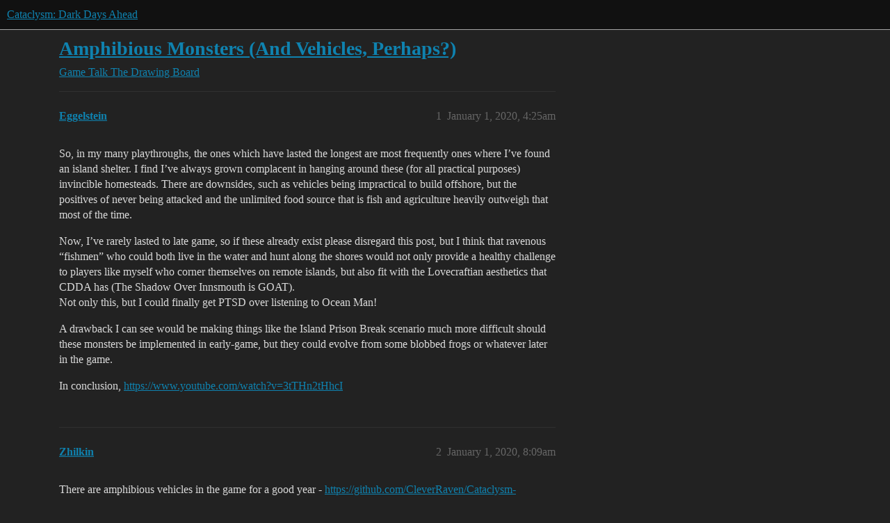

--- FILE ---
content_type: text/html; charset=utf-8
request_url: https://discourse.cataclysmdda.org/t/amphibious-monsters-and-vehicles-perhaps/22361
body_size: 4248
content:
<!DOCTYPE html>
<html lang="en">
  <head>
    <meta charset="utf-8">
    <title>Amphibious Monsters (And Vehicles, Perhaps?) - The Drawing Board - Cataclysm: Dark Days Ahead</title>
    <meta name="description" content="So, in my many playthroughs, the ones which have lasted the longest are most frequently ones where I’ve found an island shelter. I find I’ve always grown complacent in hanging around these (for all practical purposes) in&amp;hellip;">
    <meta name="generator" content="Discourse 2026.1.0-latest - https://github.com/discourse/discourse version 32fa908c0eb62660aadbd72587ca7cecf8e25b39">
<link rel="icon" type="image/png" href="https://us1.discourse-cdn.com/flex016/uploads/cataclysmdda/optimized/1X/d3b410003962b43026f911a405294af25a3818d5_2_32x32.png">
<link rel="apple-touch-icon" type="image/png" href="https://us1.discourse-cdn.com/flex016/uploads/cataclysmdda/optimized/1X/21b5d044e8473b25d0bf905d60477e25f6fbe0cf_2_180x180.png">
<meta name="theme-color" media="all" content="#111111">

<meta name="color-scheme" content="dark">

<meta name="viewport" content="width=device-width, initial-scale=1.0, minimum-scale=1.0, viewport-fit=cover">
<link rel="canonical" href="https://discourse.cataclysmdda.org/t/amphibious-monsters-and-vehicles-perhaps/22361" />


<link rel="search" type="application/opensearchdescription+xml" href="https://discourse.cataclysmdda.org/opensearch.xml" title="Cataclysm: Dark Days Ahead Search">

    
    <link href="https://sea2.discourse-cdn.com/flex016/stylesheets/color_definitions_simple-dark_1_1_cf1e9ccd5d4cadf0a1315bb3f8356086f69a05ba.css?__ws=discourse.cataclysmdda.org" media="all" rel="stylesheet" class="light-scheme" data-scheme-id="1"/>

<link href="https://sea2.discourse-cdn.com/flex016/stylesheets/common_dc897b1bbecbc4e92c8fa79388e5cacbf593dc36.css?__ws=discourse.cataclysmdda.org" media="all" rel="stylesheet" data-target="common"  />

  <link href="https://sea2.discourse-cdn.com/flex016/stylesheets/mobile_dc897b1bbecbc4e92c8fa79388e5cacbf593dc36.css?__ws=discourse.cataclysmdda.org" media="(max-width: 39.99999rem)" rel="stylesheet" data-target="mobile"  />
  <link href="https://sea2.discourse-cdn.com/flex016/stylesheets/desktop_dc897b1bbecbc4e92c8fa79388e5cacbf593dc36.css?__ws=discourse.cataclysmdda.org" media="(min-width: 40rem)" rel="stylesheet" data-target="desktop"  />



    <link href="https://sea2.discourse-cdn.com/flex016/stylesheets/checklist_dc897b1bbecbc4e92c8fa79388e5cacbf593dc36.css?__ws=discourse.cataclysmdda.org" media="all" rel="stylesheet" data-target="checklist"  />
    <link href="https://sea2.discourse-cdn.com/flex016/stylesheets/discourse-adplugin_dc897b1bbecbc4e92c8fa79388e5cacbf593dc36.css?__ws=discourse.cataclysmdda.org" media="all" rel="stylesheet" data-target="discourse-adplugin"  />
    <link href="https://sea2.discourse-cdn.com/flex016/stylesheets/discourse-ai_dc897b1bbecbc4e92c8fa79388e5cacbf593dc36.css?__ws=discourse.cataclysmdda.org" media="all" rel="stylesheet" data-target="discourse-ai"  />
    <link href="https://sea2.discourse-cdn.com/flex016/stylesheets/discourse-cakeday_dc897b1bbecbc4e92c8fa79388e5cacbf593dc36.css?__ws=discourse.cataclysmdda.org" media="all" rel="stylesheet" data-target="discourse-cakeday"  />
    <link href="https://sea2.discourse-cdn.com/flex016/stylesheets/discourse-chat-integration_dc897b1bbecbc4e92c8fa79388e5cacbf593dc36.css?__ws=discourse.cataclysmdda.org" media="all" rel="stylesheet" data-target="discourse-chat-integration"  />
    <link href="https://sea2.discourse-cdn.com/flex016/stylesheets/discourse-details_dc897b1bbecbc4e92c8fa79388e5cacbf593dc36.css?__ws=discourse.cataclysmdda.org" media="all" rel="stylesheet" data-target="discourse-details"  />
    <link href="https://sea2.discourse-cdn.com/flex016/stylesheets/discourse-github_dc897b1bbecbc4e92c8fa79388e5cacbf593dc36.css?__ws=discourse.cataclysmdda.org" media="all" rel="stylesheet" data-target="discourse-github"  />
    <link href="https://sea2.discourse-cdn.com/flex016/stylesheets/discourse-lazy-videos_dc897b1bbecbc4e92c8fa79388e5cacbf593dc36.css?__ws=discourse.cataclysmdda.org" media="all" rel="stylesheet" data-target="discourse-lazy-videos"  />
    <link href="https://sea2.discourse-cdn.com/flex016/stylesheets/discourse-local-dates_dc897b1bbecbc4e92c8fa79388e5cacbf593dc36.css?__ws=discourse.cataclysmdda.org" media="all" rel="stylesheet" data-target="discourse-local-dates"  />
    <link href="https://sea2.discourse-cdn.com/flex016/stylesheets/discourse-narrative-bot_dc897b1bbecbc4e92c8fa79388e5cacbf593dc36.css?__ws=discourse.cataclysmdda.org" media="all" rel="stylesheet" data-target="discourse-narrative-bot"  />
    <link href="https://sea2.discourse-cdn.com/flex016/stylesheets/discourse-patreon_dc897b1bbecbc4e92c8fa79388e5cacbf593dc36.css?__ws=discourse.cataclysmdda.org" media="all" rel="stylesheet" data-target="discourse-patreon"  />
    <link href="https://sea2.discourse-cdn.com/flex016/stylesheets/discourse-presence_dc897b1bbecbc4e92c8fa79388e5cacbf593dc36.css?__ws=discourse.cataclysmdda.org" media="all" rel="stylesheet" data-target="discourse-presence"  />
    <link href="https://sea2.discourse-cdn.com/flex016/stylesheets/discourse-solved_dc897b1bbecbc4e92c8fa79388e5cacbf593dc36.css?__ws=discourse.cataclysmdda.org" media="all" rel="stylesheet" data-target="discourse-solved"  />
    <link href="https://sea2.discourse-cdn.com/flex016/stylesheets/footnote_dc897b1bbecbc4e92c8fa79388e5cacbf593dc36.css?__ws=discourse.cataclysmdda.org" media="all" rel="stylesheet" data-target="footnote"  />
    <link href="https://sea2.discourse-cdn.com/flex016/stylesheets/hosted-site_dc897b1bbecbc4e92c8fa79388e5cacbf593dc36.css?__ws=discourse.cataclysmdda.org" media="all" rel="stylesheet" data-target="hosted-site"  />
    <link href="https://sea2.discourse-cdn.com/flex016/stylesheets/poll_dc897b1bbecbc4e92c8fa79388e5cacbf593dc36.css?__ws=discourse.cataclysmdda.org" media="all" rel="stylesheet" data-target="poll"  />
    <link href="https://sea2.discourse-cdn.com/flex016/stylesheets/spoiler-alert_dc897b1bbecbc4e92c8fa79388e5cacbf593dc36.css?__ws=discourse.cataclysmdda.org" media="all" rel="stylesheet" data-target="spoiler-alert"  />
    <link href="https://sea2.discourse-cdn.com/flex016/stylesheets/discourse-ai_mobile_dc897b1bbecbc4e92c8fa79388e5cacbf593dc36.css?__ws=discourse.cataclysmdda.org" media="(max-width: 39.99999rem)" rel="stylesheet" data-target="discourse-ai_mobile"  />
    <link href="https://sea2.discourse-cdn.com/flex016/stylesheets/discourse-solved_mobile_dc897b1bbecbc4e92c8fa79388e5cacbf593dc36.css?__ws=discourse.cataclysmdda.org" media="(max-width: 39.99999rem)" rel="stylesheet" data-target="discourse-solved_mobile"  />
    <link href="https://sea2.discourse-cdn.com/flex016/stylesheets/discourse-ai_desktop_dc897b1bbecbc4e92c8fa79388e5cacbf593dc36.css?__ws=discourse.cataclysmdda.org" media="(min-width: 40rem)" rel="stylesheet" data-target="discourse-ai_desktop"  />
    <link href="https://sea2.discourse-cdn.com/flex016/stylesheets/poll_desktop_dc897b1bbecbc4e92c8fa79388e5cacbf593dc36.css?__ws=discourse.cataclysmdda.org" media="(min-width: 40rem)" rel="stylesheet" data-target="poll_desktop"  />

  
    
    

    
    
        <link rel="alternate nofollow" type="application/rss+xml" title="RSS feed of &#39;Amphibious Monsters (And Vehicles, Perhaps?)&#39;" href="https://discourse.cataclysmdda.org/t/amphibious-monsters-and-vehicles-perhaps/22361.rss" />
    <meta property="og:site_name" content="Cataclysm: Dark Days Ahead" />
<meta property="og:type" content="website" />
<meta name="twitter:card" content="summary" />
<meta name="twitter:image" content="https://us1.discourse-cdn.com/flex016/uploads/cataclysmdda/original/1X/21b5d044e8473b25d0bf905d60477e25f6fbe0cf.png" />
<meta property="og:image" content="https://us1.discourse-cdn.com/flex016/uploads/cataclysmdda/original/1X/21b5d044e8473b25d0bf905d60477e25f6fbe0cf.png" />
<meta property="og:url" content="https://discourse.cataclysmdda.org/t/amphibious-monsters-and-vehicles-perhaps/22361" />
<meta name="twitter:url" content="https://discourse.cataclysmdda.org/t/amphibious-monsters-and-vehicles-perhaps/22361" />
<meta property="og:title" content="Amphibious Monsters (And Vehicles, Perhaps?)" />
<meta name="twitter:title" content="Amphibious Monsters (And Vehicles, Perhaps?)" />
<meta property="og:description" content="So, in my many playthroughs, the ones which have lasted the longest are most frequently ones where I’ve found an island shelter. I find I’ve always grown complacent in hanging around these (for all practical purposes) invincible homesteads. There are downsides, such as vehicles being impractical to build offshore, but the positives of never being attacked and the unlimited food source that is fish and agriculture heavily outweigh that most of the time.  Now, I’ve rarely lasted to late game, so i..." />
<meta name="twitter:description" content="So, in my many playthroughs, the ones which have lasted the longest are most frequently ones where I’ve found an island shelter. I find I’ve always grown complacent in hanging around these (for all practical purposes) invincible homesteads. There are downsides, such as vehicles being impractical to build offshore, but the positives of never being attacked and the unlimited food source that is fish and agriculture heavily outweigh that most of the time.  Now, I’ve rarely lasted to late game, so i..." />
<meta property="og:article:section" content="Game Talk" />
<meta property="og:article:section:color" content="BF1E2E" />
<meta property="og:article:section" content="The Drawing Board" />
<meta property="og:article:section:color" content="AB9364" />
<meta name="twitter:label1" value="Reading time" />
<meta name="twitter:data1" value="1 mins 🕑" />
<meta name="twitter:label2" value="Likes" />
<meta name="twitter:data2" value="3 ❤" />
<meta property="article:published_time" content="2020-01-01T04:25:12+00:00" />
<meta property="og:ignore_canonical" content="true" />


    
  </head>
  <body class="crawler ">
    
    <header>
  <a href="/">Cataclysm: Dark Days Ahead</a>
</header>

    <div id="main-outlet" class="wrap" role="main">
        <div id="topic-title">
    <h1>
      <a href="/t/amphibious-monsters-and-vehicles-perhaps/22361">Amphibious Monsters (And Vehicles, Perhaps?)</a>
    </h1>

      <div class="topic-category" itemscope itemtype="http://schema.org/BreadcrumbList">
          <span itemprop="itemListElement" itemscope itemtype="http://schema.org/ListItem">
            <a href="/c/game-talk/27" class="badge-wrapper bullet" itemprop="item">
              <span class='badge-category-bg' style='background-color: #BF1E2E'></span>
              <span class='badge-category clear-badge'>
                <span class='category-name' itemprop='name'>Game Talk</span>
              </span>
            </a>
            <meta itemprop="position" content="1" />
          </span>
          <span itemprop="itemListElement" itemscope itemtype="http://schema.org/ListItem">
            <a href="/c/game-talk/the-drawing-board/10" class="badge-wrapper bullet" itemprop="item">
              <span class='badge-category-bg' style='background-color: #AB9364'></span>
              <span class='badge-category clear-badge'>
                <span class='category-name' itemprop='name'>The Drawing Board</span>
              </span>
            </a>
            <meta itemprop="position" content="2" />
          </span>
      </div>

  </div>

  

    <div itemscope itemtype='http://schema.org/DiscussionForumPosting'>
      <meta itemprop='headline' content='Amphibious Monsters (And Vehicles, Perhaps?)'>
      <link itemprop='url' href='https://discourse.cataclysmdda.org/t/amphibious-monsters-and-vehicles-perhaps/22361'>
      <meta itemprop='datePublished' content='2020-01-01T04:25:12Z'>
        <meta itemprop='articleSection' content='The Drawing Board'>
      <meta itemprop='keywords' content=''>
      <div itemprop='publisher' itemscope itemtype="http://schema.org/Organization">
        <meta itemprop='name' content='Cataclysm: Dark Days Ahead project'>
          <div itemprop='logo' itemscope itemtype="http://schema.org/ImageObject">
            <meta itemprop='url' content='https://us1.discourse-cdn.com/flex016/uploads/cataclysmdda/original/1X/21b5d044e8473b25d0bf905d60477e25f6fbe0cf.png'>
          </div>
      </div>


          <div id='post_1'  class='topic-body crawler-post'>
            <div class='crawler-post-meta'>
              <span class="creator" itemprop="author" itemscope itemtype="http://schema.org/Person">
                <a itemprop="url" rel='nofollow' href='https://discourse.cataclysmdda.org/u/Eggelstein'><span itemprop='name'>Eggelstein</span></a>
                
              </span>

                <link itemprop="mainEntityOfPage" href="https://discourse.cataclysmdda.org/t/amphibious-monsters-and-vehicles-perhaps/22361">


              <span class="crawler-post-infos">
                  <time  datetime='2020-01-01T04:25:12Z' class='post-time'>
                    January 1, 2020,  4:25am
                  </time>
                  <meta itemprop='dateModified' content='2020-01-01T04:25:12Z'>
              <span itemprop='position'>1</span>
              </span>
            </div>
            <div class='post' itemprop='text'>
              <p>So, in my many playthroughs, the ones which have lasted the longest are most frequently ones where I’ve found an island shelter. I find I’ve always grown complacent in hanging around these (for all practical purposes) invincible homesteads. There are downsides, such as vehicles being impractical to build offshore, but the positives of never being attacked and the unlimited food source that is fish and agriculture heavily outweigh that most of the time.</p>
<p>Now, I’ve rarely lasted to late game, so if these already exist please disregard this post, but I think that ravenous “fishmen” who could both live in the water and hunt along the shores would not only provide a healthy challenge to players like myself who corner themselves on remote islands, but also fit with the Lovecraftian aesthetics that CDDA has (The Shadow Over Innsmouth is GOAT).<br>
Not only this, but I could finally get PTSD over listening to Ocean Man!</p>
<p>A drawback I can see would be making things like the Island Prison Break scenario much more difficult should these monsters be implemented in early-game, but they could evolve from some blobbed frogs or whatever later in the game.</p>
<p>In conclusion, <a href="https://www.youtube.com/watch?v=3tTHn2tHhcI" rel="nofollow noopener">https://www.youtube.com/watch?v=3tTHn2tHhcI</a></p>
            </div>

            <div itemprop="interactionStatistic" itemscope itemtype="http://schema.org/InteractionCounter">
              <meta itemprop="interactionType" content="http://schema.org/LikeAction"/>
              <meta itemprop="userInteractionCount" content="0" />
              <span class='post-likes'></span>
            </div>


            
          </div>
          <div id='post_2' itemprop='comment' itemscope itemtype='http://schema.org/Comment' class='topic-body crawler-post'>
            <div class='crawler-post-meta'>
              <span class="creator" itemprop="author" itemscope itemtype="http://schema.org/Person">
                <a itemprop="url" rel='nofollow' href='https://discourse.cataclysmdda.org/u/Zhilkin'><span itemprop='name'>Zhilkin</span></a>
                
              </span>



              <span class="crawler-post-infos">
                  <time itemprop='datePublished' datetime='2020-01-01T08:09:48Z' class='post-time'>
                    January 1, 2020,  8:09am
                  </time>
                  <meta itemprop='dateModified' content='2020-01-01T08:09:48Z'>
              <span itemprop='position'>2</span>
              </span>
            </div>
            <div class='post' itemprop='text'>
              <p>There are amphibious vehicles in the game for a good year - <a href="https://github.com/CleverRaven/Cataclysm-DDA/pull/27251" rel="nofollow noopener">https://github.com/CleverRaven/Cataclysm-DDA/pull/27251</a></p>
            </div>

            <div itemprop="interactionStatistic" itemscope itemtype="http://schema.org/InteractionCounter">
              <meta itemprop="interactionType" content="http://schema.org/LikeAction"/>
              <meta itemprop="userInteractionCount" content="0" />
              <span class='post-likes'></span>
            </div>


            
          </div>
          <div id='post_3' itemprop='comment' itemscope itemtype='http://schema.org/Comment' class='topic-body crawler-post'>
            <div class='crawler-post-meta'>
              <span class="creator" itemprop="author" itemscope itemtype="http://schema.org/Person">
                <a itemprop="url" rel='nofollow' href='https://discourse.cataclysmdda.org/u/MutaMan'><span itemprop='name'>MutaMan</span></a>
                
              </span>



              <span class="crawler-post-infos">
                  <time itemprop='datePublished' datetime='2020-01-01T09:25:42Z' class='post-time'>
                    January 1, 2020,  9:25am
                  </time>
                  <meta itemprop='dateModified' content='2020-01-01T09:25:42Z'>
              <span itemprop='position'>3</span>
              </span>
            </div>
            <div class='post' itemprop='text'>
              <p>I’d also like more water dangers. All zombies can still get to you, though. They’ll just take a while and have a high chance of losing their way a couple of times to find you, assuming you’re making enough noise and aren’t in the middle of an ocean. Swimmer and snapper zombies are the only ones who can see underwater I think, but I’m not sure.</p>
<p>There are also razorclaws. Found mostly near shipwrecks, but I think their spawn range would benefit from being expanded to all large watersources with increases in rarity as they get away from a wrecked ship. Perhaps a minidungeon like a tidal cove or something would be a nice place for them to spawn from like ants do from their nests.</p>
            </div>

            <div itemprop="interactionStatistic" itemscope itemtype="http://schema.org/InteractionCounter">
              <meta itemprop="interactionType" content="http://schema.org/LikeAction"/>
              <meta itemprop="userInteractionCount" content="0" />
              <span class='post-likes'></span>
            </div>


            
          </div>
          <div id='post_4' itemprop='comment' itemscope itemtype='http://schema.org/Comment' class='topic-body crawler-post'>
            <div class='crawler-post-meta'>
              <span class="creator" itemprop="author" itemscope itemtype="http://schema.org/Person">
                <a itemprop="url" rel='nofollow' href='https://discourse.cataclysmdda.org/u/crazykiddeath'><span itemprop='name'>crazykiddeath</span></a>
                
              </span>



              <span class="crawler-post-infos">
                  <time itemprop='datePublished' datetime='2020-01-01T09:40:25Z' class='post-time'>
                    January 1, 2020,  9:40am
                  </time>
                  <meta itemprop='dateModified' content='2020-01-01T09:40:25Z'>
              <span itemprop='position'>4</span>
              </span>
            </div>
            <div class='post' itemprop='text'>
              <p>Why does no one ever mention Jawed Terrors? <img src="https://emoji.discourse-cdn.com/google/stuck_out_tongue.png?v=9" title=":stuck_out_tongue:" class="emoji" alt=":stuck_out_tongue:"></p>
            </div>

            <div itemprop="interactionStatistic" itemscope itemtype="http://schema.org/InteractionCounter">
              <meta itemprop="interactionType" content="http://schema.org/LikeAction"/>
              <meta itemprop="userInteractionCount" content="0" />
              <span class='post-likes'></span>
            </div>


            
          </div>
          <div id='post_5' itemprop='comment' itemscope itemtype='http://schema.org/Comment' class='topic-body crawler-post'>
            <div class='crawler-post-meta'>
              <span class="creator" itemprop="author" itemscope itemtype="http://schema.org/Person">
                <a itemprop="url" rel='nofollow' href='https://discourse.cataclysmdda.org/u/Zhilkin'><span itemprop='name'>Zhilkin</span></a>
                
              </span>



              <span class="crawler-post-infos">
                  <time itemprop='datePublished' datetime='2020-01-01T15:08:32Z' class='post-time'>
                    January 1, 2020,  3:08pm
                  </time>
                  <meta itemprop='dateModified' content='2020-01-01T15:08:32Z'>
              <span itemprop='position'>5</span>
              </span>
            </div>
            <div class='post' itemprop='text'>
              <p>Do you mean beavers?</p>
            </div>

            <div itemprop="interactionStatistic" itemscope itemtype="http://schema.org/InteractionCounter">
              <meta itemprop="interactionType" content="http://schema.org/LikeAction"/>
              <meta itemprop="userInteractionCount" content="2" />
              <span class='post-likes'>2 Likes</span>
            </div>


            
          </div>
          <div id='post_6' itemprop='comment' itemscope itemtype='http://schema.org/Comment' class='topic-body crawler-post'>
            <div class='crawler-post-meta'>
              <span class="creator" itemprop="author" itemscope itemtype="http://schema.org/Person">
                <a itemprop="url" rel='nofollow' href='https://discourse.cataclysmdda.org/u/Mantar'><span itemprop='name'>Mantar</span></a>
                
              </span>



              <span class="crawler-post-infos">
                  <time itemprop='datePublished' datetime='2020-01-01T20:39:48Z' class='post-time'>
                    January 1, 2020,  8:39pm
                  </time>
                  <meta itemprop='dateModified' content='2020-01-01T20:39:48Z'>
              <span itemprop='position'>6</span>
              </span>
            </div>
            <div class='post' itemprop='text'>
              <p>Those Jawed Terrors are no joke. One of them nearly killed one of my survivors, and it took like three point-blank shotgun shells to stop it.</p>
            </div>

            <div itemprop="interactionStatistic" itemscope itemtype="http://schema.org/InteractionCounter">
              <meta itemprop="interactionType" content="http://schema.org/LikeAction"/>
              <meta itemprop="userInteractionCount" content="0" />
              <span class='post-likes'></span>
            </div>


            
          </div>
          <div id='post_7' itemprop='comment' itemscope itemtype='http://schema.org/Comment' class='topic-body crawler-post'>
            <div class='crawler-post-meta'>
              <span class="creator" itemprop="author" itemscope itemtype="http://schema.org/Person">
                <a itemprop="url" rel='nofollow' href='https://discourse.cataclysmdda.org/u/crazykiddeath'><span itemprop='name'>crazykiddeath</span></a>
                
              </span>



              <span class="crawler-post-infos">
                  <time itemprop='datePublished' datetime='2020-01-01T20:55:20Z' class='post-time'>
                    January 1, 2020,  8:55pm
                  </time>
                  <meta itemprop='dateModified' content='2020-01-01T20:55:20Z'>
              <span itemprop='position'>7</span>
              </span>
            </div>
            <div class='post' itemprop='text'>
              <p>IKR, running into one of those while swimming or on a small boat can easily get you turned into fishfood. They can be nice for acquire fresh fish though.</p>
            </div>

            <div itemprop="interactionStatistic" itemscope itemtype="http://schema.org/InteractionCounter">
              <meta itemprop="interactionType" content="http://schema.org/LikeAction"/>
              <meta itemprop="userInteractionCount" content="0" />
              <span class='post-likes'></span>
            </div>


            
          </div>
          <div id='post_8' itemprop='comment' itemscope itemtype='http://schema.org/Comment' class='topic-body crawler-post'>
            <div class='crawler-post-meta'>
              <span class="creator" itemprop="author" itemscope itemtype="http://schema.org/Person">
                <a itemprop="url" rel='nofollow' href='https://discourse.cataclysmdda.org/u/Eggelstein'><span itemprop='name'>Eggelstein</span></a>
                
              </span>



              <span class="crawler-post-infos">
                  <time itemprop='datePublished' datetime='2020-01-02T02:23:06Z' class='post-time'>
                    January 2, 2020,  2:23am
                  </time>
                  <meta itemprop='dateModified' content='2020-01-02T02:23:06Z'>
              <span itemprop='position'>8</span>
              </span>
            </div>
            <div class='post' itemprop='text'>
              <p>Ah, I had no clue. Still haven’t played with vehicles all too much, a mixture of impatience and ADHD being the cause.</p>
            </div>

            <div itemprop="interactionStatistic" itemscope itemtype="http://schema.org/InteractionCounter">
              <meta itemprop="interactionType" content="http://schema.org/LikeAction"/>
              <meta itemprop="userInteractionCount" content="1" />
              <span class='post-likes'>1 Like</span>
            </div>


            
          </div>
    </div>


    




    </div>
    <footer class="container wrap">
  <nav class='crawler-nav'>
    <ul>
      <li itemscope itemtype='http://schema.org/SiteNavigationElement'>
        <span itemprop='name'>
          <a href='/' itemprop="url">Home </a>
        </span>
      </li>
      <li itemscope itemtype='http://schema.org/SiteNavigationElement'>
        <span itemprop='name'>
          <a href='/categories' itemprop="url">Categories </a>
        </span>
      </li>
      <li itemscope itemtype='http://schema.org/SiteNavigationElement'>
        <span itemprop='name'>
          <a href='/guidelines' itemprop="url">Guidelines </a>
        </span>
      </li>
        <li itemscope itemtype='http://schema.org/SiteNavigationElement'>
          <span itemprop='name'>
            <a href='/tos' itemprop="url">Terms of Service </a>
          </span>
        </li>
        <li itemscope itemtype='http://schema.org/SiteNavigationElement'>
          <span itemprop='name'>
            <a href='/privacy' itemprop="url">Privacy Policy </a>
          </span>
        </li>
    </ul>
  </nav>
  <p class='powered-by-link'>Powered by <a href="https://www.discourse.org">Discourse</a>, best viewed with JavaScript enabled</p>
</footer>

    
    
  </body>
  
</html>
